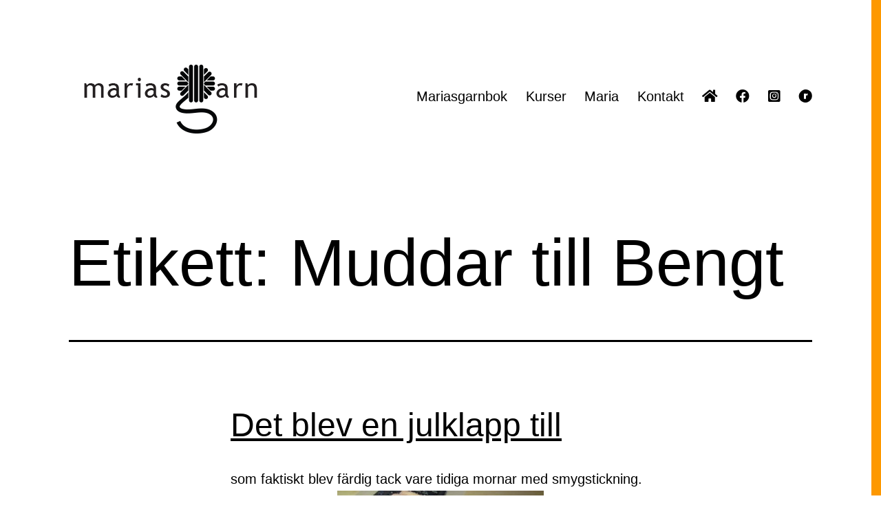

--- FILE ---
content_type: text/html; charset=UTF-8
request_url: https://mariasgarn.se/tag/muddar-till-bengt/
body_size: 10225
content:
<!doctype html>
<html lang="sv-SE" >
<head>
	<meta charset="UTF-8" />
	<meta name="viewport" content="width=device-width, initial-scale=1.0" />
	<title>Muddar till Bengt &#8211; Marias garn</title>
<meta name='robots' content='max-image-preview:large' />
	<style>img:is([sizes="auto" i], [sizes^="auto," i]) { contain-intrinsic-size: 3000px 1500px }</style>
	<link rel='dns-prefetch' href='//use.fontawesome.com' />
<link rel='dns-prefetch' href='//www.googletagmanager.com' />
<link rel="alternate" type="application/rss+xml" title="Marias garn &raquo; Webbflöde" href="https://mariasgarn.se/feed/" />
<link rel="alternate" type="application/rss+xml" title="Marias garn &raquo; Kommentarsflöde" href="https://mariasgarn.se/comments/feed/" />
<link rel="alternate" type="application/rss+xml" title="Marias garn &raquo; etikettflöde för Muddar till Bengt" href="https://mariasgarn.se/tag/muddar-till-bengt/feed/" />
<script>
window._wpemojiSettings = {"baseUrl":"https:\/\/s.w.org\/images\/core\/emoji\/16.0.1\/72x72\/","ext":".png","svgUrl":"https:\/\/s.w.org\/images\/core\/emoji\/16.0.1\/svg\/","svgExt":".svg","source":{"concatemoji":"https:\/\/mariasgarn.se\/wp-includes\/js\/wp-emoji-release.min.js?ver=6.8.3"}};
/*! This file is auto-generated */
!function(s,n){var o,i,e;function c(e){try{var t={supportTests:e,timestamp:(new Date).valueOf()};sessionStorage.setItem(o,JSON.stringify(t))}catch(e){}}function p(e,t,n){e.clearRect(0,0,e.canvas.width,e.canvas.height),e.fillText(t,0,0);var t=new Uint32Array(e.getImageData(0,0,e.canvas.width,e.canvas.height).data),a=(e.clearRect(0,0,e.canvas.width,e.canvas.height),e.fillText(n,0,0),new Uint32Array(e.getImageData(0,0,e.canvas.width,e.canvas.height).data));return t.every(function(e,t){return e===a[t]})}function u(e,t){e.clearRect(0,0,e.canvas.width,e.canvas.height),e.fillText(t,0,0);for(var n=e.getImageData(16,16,1,1),a=0;a<n.data.length;a++)if(0!==n.data[a])return!1;return!0}function f(e,t,n,a){switch(t){case"flag":return n(e,"\ud83c\udff3\ufe0f\u200d\u26a7\ufe0f","\ud83c\udff3\ufe0f\u200b\u26a7\ufe0f")?!1:!n(e,"\ud83c\udde8\ud83c\uddf6","\ud83c\udde8\u200b\ud83c\uddf6")&&!n(e,"\ud83c\udff4\udb40\udc67\udb40\udc62\udb40\udc65\udb40\udc6e\udb40\udc67\udb40\udc7f","\ud83c\udff4\u200b\udb40\udc67\u200b\udb40\udc62\u200b\udb40\udc65\u200b\udb40\udc6e\u200b\udb40\udc67\u200b\udb40\udc7f");case"emoji":return!a(e,"\ud83e\udedf")}return!1}function g(e,t,n,a){var r="undefined"!=typeof WorkerGlobalScope&&self instanceof WorkerGlobalScope?new OffscreenCanvas(300,150):s.createElement("canvas"),o=r.getContext("2d",{willReadFrequently:!0}),i=(o.textBaseline="top",o.font="600 32px Arial",{});return e.forEach(function(e){i[e]=t(o,e,n,a)}),i}function t(e){var t=s.createElement("script");t.src=e,t.defer=!0,s.head.appendChild(t)}"undefined"!=typeof Promise&&(o="wpEmojiSettingsSupports",i=["flag","emoji"],n.supports={everything:!0,everythingExceptFlag:!0},e=new Promise(function(e){s.addEventListener("DOMContentLoaded",e,{once:!0})}),new Promise(function(t){var n=function(){try{var e=JSON.parse(sessionStorage.getItem(o));if("object"==typeof e&&"number"==typeof e.timestamp&&(new Date).valueOf()<e.timestamp+604800&&"object"==typeof e.supportTests)return e.supportTests}catch(e){}return null}();if(!n){if("undefined"!=typeof Worker&&"undefined"!=typeof OffscreenCanvas&&"undefined"!=typeof URL&&URL.createObjectURL&&"undefined"!=typeof Blob)try{var e="postMessage("+g.toString()+"("+[JSON.stringify(i),f.toString(),p.toString(),u.toString()].join(",")+"));",a=new Blob([e],{type:"text/javascript"}),r=new Worker(URL.createObjectURL(a),{name:"wpTestEmojiSupports"});return void(r.onmessage=function(e){c(n=e.data),r.terminate(),t(n)})}catch(e){}c(n=g(i,f,p,u))}t(n)}).then(function(e){for(var t in e)n.supports[t]=e[t],n.supports.everything=n.supports.everything&&n.supports[t],"flag"!==t&&(n.supports.everythingExceptFlag=n.supports.everythingExceptFlag&&n.supports[t]);n.supports.everythingExceptFlag=n.supports.everythingExceptFlag&&!n.supports.flag,n.DOMReady=!1,n.readyCallback=function(){n.DOMReady=!0}}).then(function(){return e}).then(function(){var e;n.supports.everything||(n.readyCallback(),(e=n.source||{}).concatemoji?t(e.concatemoji):e.wpemoji&&e.twemoji&&(t(e.twemoji),t(e.wpemoji)))}))}((window,document),window._wpemojiSettings);
</script>
<style id='wp-emoji-styles-inline-css'>

	img.wp-smiley, img.emoji {
		display: inline !important;
		border: none !important;
		box-shadow: none !important;
		height: 1em !important;
		width: 1em !important;
		margin: 0 0.07em !important;
		vertical-align: -0.1em !important;
		background: none !important;
		padding: 0 !important;
	}
</style>
<link rel='stylesheet' id='wp-block-library-css' href='https://mariasgarn.se/wp-includes/css/dist/block-library/style.min.css?ver=6.8.3' media='all' />
<style id='wp-block-library-theme-inline-css'>
.wp-block-audio :where(figcaption){color:#555;font-size:13px;text-align:center}.is-dark-theme .wp-block-audio :where(figcaption){color:#ffffffa6}.wp-block-audio{margin:0 0 1em}.wp-block-code{border:1px solid #ccc;border-radius:4px;font-family:Menlo,Consolas,monaco,monospace;padding:.8em 1em}.wp-block-embed :where(figcaption){color:#555;font-size:13px;text-align:center}.is-dark-theme .wp-block-embed :where(figcaption){color:#ffffffa6}.wp-block-embed{margin:0 0 1em}.blocks-gallery-caption{color:#555;font-size:13px;text-align:center}.is-dark-theme .blocks-gallery-caption{color:#ffffffa6}:root :where(.wp-block-image figcaption){color:#555;font-size:13px;text-align:center}.is-dark-theme :root :where(.wp-block-image figcaption){color:#ffffffa6}.wp-block-image{margin:0 0 1em}.wp-block-pullquote{border-bottom:4px solid;border-top:4px solid;color:currentColor;margin-bottom:1.75em}.wp-block-pullquote cite,.wp-block-pullquote footer,.wp-block-pullquote__citation{color:currentColor;font-size:.8125em;font-style:normal;text-transform:uppercase}.wp-block-quote{border-left:.25em solid;margin:0 0 1.75em;padding-left:1em}.wp-block-quote cite,.wp-block-quote footer{color:currentColor;font-size:.8125em;font-style:normal;position:relative}.wp-block-quote:where(.has-text-align-right){border-left:none;border-right:.25em solid;padding-left:0;padding-right:1em}.wp-block-quote:where(.has-text-align-center){border:none;padding-left:0}.wp-block-quote.is-large,.wp-block-quote.is-style-large,.wp-block-quote:where(.is-style-plain){border:none}.wp-block-search .wp-block-search__label{font-weight:700}.wp-block-search__button{border:1px solid #ccc;padding:.375em .625em}:where(.wp-block-group.has-background){padding:1.25em 2.375em}.wp-block-separator.has-css-opacity{opacity:.4}.wp-block-separator{border:none;border-bottom:2px solid;margin-left:auto;margin-right:auto}.wp-block-separator.has-alpha-channel-opacity{opacity:1}.wp-block-separator:not(.is-style-wide):not(.is-style-dots){width:100px}.wp-block-separator.has-background:not(.is-style-dots){border-bottom:none;height:1px}.wp-block-separator.has-background:not(.is-style-wide):not(.is-style-dots){height:2px}.wp-block-table{margin:0 0 1em}.wp-block-table td,.wp-block-table th{word-break:normal}.wp-block-table :where(figcaption){color:#555;font-size:13px;text-align:center}.is-dark-theme .wp-block-table :where(figcaption){color:#ffffffa6}.wp-block-video :where(figcaption){color:#555;font-size:13px;text-align:center}.is-dark-theme .wp-block-video :where(figcaption){color:#ffffffa6}.wp-block-video{margin:0 0 1em}:root :where(.wp-block-template-part.has-background){margin-bottom:0;margin-top:0;padding:1.25em 2.375em}
</style>
<style id='classic-theme-styles-inline-css'>
/*! This file is auto-generated */
.wp-block-button__link{color:#fff;background-color:#32373c;border-radius:9999px;box-shadow:none;text-decoration:none;padding:calc(.667em + 2px) calc(1.333em + 2px);font-size:1.125em}.wp-block-file__button{background:#32373c;color:#fff;text-decoration:none}
</style>
<link rel='stylesheet' id='twenty-twenty-one-custom-color-overrides-css' href='https://mariasgarn.se/wp-content/themes/twentytwentyone/assets/css/custom-color-overrides.css?ver=2.5' media='all' />
<style id='twenty-twenty-one-custom-color-overrides-inline-css'>
:root .editor-styles-wrapper{--global--color-background: #ffffff;--global--color-primary: #000;--global--color-secondary: #000;--button--color-background: #000;--button--color-text-hover: #000;}
</style>
<style id='font-awesome-svg-styles-default-inline-css'>
.svg-inline--fa {
  display: inline-block;
  height: 1em;
  overflow: visible;
  vertical-align: -.125em;
}
</style>
<link rel='stylesheet' id='font-awesome-svg-styles-css' href='http://mariasgarn.se/wp-content/uploads/font-awesome/v5.15.4/css/svg-with-js.css' media='all' />
<style id='font-awesome-svg-styles-inline-css'>
   .wp-block-font-awesome-icon svg::before,
   .wp-rich-text-font-awesome-icon svg::before {content: unset;}
</style>
<style id='global-styles-inline-css'>
:root{--wp--preset--aspect-ratio--square: 1;--wp--preset--aspect-ratio--4-3: 4/3;--wp--preset--aspect-ratio--3-4: 3/4;--wp--preset--aspect-ratio--3-2: 3/2;--wp--preset--aspect-ratio--2-3: 2/3;--wp--preset--aspect-ratio--16-9: 16/9;--wp--preset--aspect-ratio--9-16: 9/16;--wp--preset--color--black: #000000;--wp--preset--color--cyan-bluish-gray: #abb8c3;--wp--preset--color--white: #FFFFFF;--wp--preset--color--pale-pink: #f78da7;--wp--preset--color--vivid-red: #cf2e2e;--wp--preset--color--luminous-vivid-orange: #ff6900;--wp--preset--color--luminous-vivid-amber: #fcb900;--wp--preset--color--light-green-cyan: #7bdcb5;--wp--preset--color--vivid-green-cyan: #00d084;--wp--preset--color--pale-cyan-blue: #8ed1fc;--wp--preset--color--vivid-cyan-blue: #0693e3;--wp--preset--color--vivid-purple: #9b51e0;--wp--preset--color--dark-gray: #28303D;--wp--preset--color--gray: #39414D;--wp--preset--color--green: #D1E4DD;--wp--preset--color--blue: #D1DFE4;--wp--preset--color--purple: #D1D1E4;--wp--preset--color--red: #E4D1D1;--wp--preset--color--orange: #E4DAD1;--wp--preset--color--yellow: #EEEADD;--wp--preset--gradient--vivid-cyan-blue-to-vivid-purple: linear-gradient(135deg,rgba(6,147,227,1) 0%,rgb(155,81,224) 100%);--wp--preset--gradient--light-green-cyan-to-vivid-green-cyan: linear-gradient(135deg,rgb(122,220,180) 0%,rgb(0,208,130) 100%);--wp--preset--gradient--luminous-vivid-amber-to-luminous-vivid-orange: linear-gradient(135deg,rgba(252,185,0,1) 0%,rgba(255,105,0,1) 100%);--wp--preset--gradient--luminous-vivid-orange-to-vivid-red: linear-gradient(135deg,rgba(255,105,0,1) 0%,rgb(207,46,46) 100%);--wp--preset--gradient--very-light-gray-to-cyan-bluish-gray: linear-gradient(135deg,rgb(238,238,238) 0%,rgb(169,184,195) 100%);--wp--preset--gradient--cool-to-warm-spectrum: linear-gradient(135deg,rgb(74,234,220) 0%,rgb(151,120,209) 20%,rgb(207,42,186) 40%,rgb(238,44,130) 60%,rgb(251,105,98) 80%,rgb(254,248,76) 100%);--wp--preset--gradient--blush-light-purple: linear-gradient(135deg,rgb(255,206,236) 0%,rgb(152,150,240) 100%);--wp--preset--gradient--blush-bordeaux: linear-gradient(135deg,rgb(254,205,165) 0%,rgb(254,45,45) 50%,rgb(107,0,62) 100%);--wp--preset--gradient--luminous-dusk: linear-gradient(135deg,rgb(255,203,112) 0%,rgb(199,81,192) 50%,rgb(65,88,208) 100%);--wp--preset--gradient--pale-ocean: linear-gradient(135deg,rgb(255,245,203) 0%,rgb(182,227,212) 50%,rgb(51,167,181) 100%);--wp--preset--gradient--electric-grass: linear-gradient(135deg,rgb(202,248,128) 0%,rgb(113,206,126) 100%);--wp--preset--gradient--midnight: linear-gradient(135deg,rgb(2,3,129) 0%,rgb(40,116,252) 100%);--wp--preset--gradient--purple-to-yellow: linear-gradient(160deg, #D1D1E4 0%, #EEEADD 100%);--wp--preset--gradient--yellow-to-purple: linear-gradient(160deg, #EEEADD 0%, #D1D1E4 100%);--wp--preset--gradient--green-to-yellow: linear-gradient(160deg, #D1E4DD 0%, #EEEADD 100%);--wp--preset--gradient--yellow-to-green: linear-gradient(160deg, #EEEADD 0%, #D1E4DD 100%);--wp--preset--gradient--red-to-yellow: linear-gradient(160deg, #E4D1D1 0%, #EEEADD 100%);--wp--preset--gradient--yellow-to-red: linear-gradient(160deg, #EEEADD 0%, #E4D1D1 100%);--wp--preset--gradient--purple-to-red: linear-gradient(160deg, #D1D1E4 0%, #E4D1D1 100%);--wp--preset--gradient--red-to-purple: linear-gradient(160deg, #E4D1D1 0%, #D1D1E4 100%);--wp--preset--font-size--small: 18px;--wp--preset--font-size--medium: 20px;--wp--preset--font-size--large: 24px;--wp--preset--font-size--x-large: 42px;--wp--preset--font-size--extra-small: 16px;--wp--preset--font-size--normal: 20px;--wp--preset--font-size--extra-large: 40px;--wp--preset--font-size--huge: 96px;--wp--preset--font-size--gigantic: 144px;--wp--preset--spacing--20: 0.44rem;--wp--preset--spacing--30: 0.67rem;--wp--preset--spacing--40: 1rem;--wp--preset--spacing--50: 1.5rem;--wp--preset--spacing--60: 2.25rem;--wp--preset--spacing--70: 3.38rem;--wp--preset--spacing--80: 5.06rem;--wp--preset--shadow--natural: 6px 6px 9px rgba(0, 0, 0, 0.2);--wp--preset--shadow--deep: 12px 12px 50px rgba(0, 0, 0, 0.4);--wp--preset--shadow--sharp: 6px 6px 0px rgba(0, 0, 0, 0.2);--wp--preset--shadow--outlined: 6px 6px 0px -3px rgba(255, 255, 255, 1), 6px 6px rgba(0, 0, 0, 1);--wp--preset--shadow--crisp: 6px 6px 0px rgba(0, 0, 0, 1);}:where(.is-layout-flex){gap: 0.5em;}:where(.is-layout-grid){gap: 0.5em;}body .is-layout-flex{display: flex;}.is-layout-flex{flex-wrap: wrap;align-items: center;}.is-layout-flex > :is(*, div){margin: 0;}body .is-layout-grid{display: grid;}.is-layout-grid > :is(*, div){margin: 0;}:where(.wp-block-columns.is-layout-flex){gap: 2em;}:where(.wp-block-columns.is-layout-grid){gap: 2em;}:where(.wp-block-post-template.is-layout-flex){gap: 1.25em;}:where(.wp-block-post-template.is-layout-grid){gap: 1.25em;}.has-black-color{color: var(--wp--preset--color--black) !important;}.has-cyan-bluish-gray-color{color: var(--wp--preset--color--cyan-bluish-gray) !important;}.has-white-color{color: var(--wp--preset--color--white) !important;}.has-pale-pink-color{color: var(--wp--preset--color--pale-pink) !important;}.has-vivid-red-color{color: var(--wp--preset--color--vivid-red) !important;}.has-luminous-vivid-orange-color{color: var(--wp--preset--color--luminous-vivid-orange) !important;}.has-luminous-vivid-amber-color{color: var(--wp--preset--color--luminous-vivid-amber) !important;}.has-light-green-cyan-color{color: var(--wp--preset--color--light-green-cyan) !important;}.has-vivid-green-cyan-color{color: var(--wp--preset--color--vivid-green-cyan) !important;}.has-pale-cyan-blue-color{color: var(--wp--preset--color--pale-cyan-blue) !important;}.has-vivid-cyan-blue-color{color: var(--wp--preset--color--vivid-cyan-blue) !important;}.has-vivid-purple-color{color: var(--wp--preset--color--vivid-purple) !important;}.has-black-background-color{background-color: var(--wp--preset--color--black) !important;}.has-cyan-bluish-gray-background-color{background-color: var(--wp--preset--color--cyan-bluish-gray) !important;}.has-white-background-color{background-color: var(--wp--preset--color--white) !important;}.has-pale-pink-background-color{background-color: var(--wp--preset--color--pale-pink) !important;}.has-vivid-red-background-color{background-color: var(--wp--preset--color--vivid-red) !important;}.has-luminous-vivid-orange-background-color{background-color: var(--wp--preset--color--luminous-vivid-orange) !important;}.has-luminous-vivid-amber-background-color{background-color: var(--wp--preset--color--luminous-vivid-amber) !important;}.has-light-green-cyan-background-color{background-color: var(--wp--preset--color--light-green-cyan) !important;}.has-vivid-green-cyan-background-color{background-color: var(--wp--preset--color--vivid-green-cyan) !important;}.has-pale-cyan-blue-background-color{background-color: var(--wp--preset--color--pale-cyan-blue) !important;}.has-vivid-cyan-blue-background-color{background-color: var(--wp--preset--color--vivid-cyan-blue) !important;}.has-vivid-purple-background-color{background-color: var(--wp--preset--color--vivid-purple) !important;}.has-black-border-color{border-color: var(--wp--preset--color--black) !important;}.has-cyan-bluish-gray-border-color{border-color: var(--wp--preset--color--cyan-bluish-gray) !important;}.has-white-border-color{border-color: var(--wp--preset--color--white) !important;}.has-pale-pink-border-color{border-color: var(--wp--preset--color--pale-pink) !important;}.has-vivid-red-border-color{border-color: var(--wp--preset--color--vivid-red) !important;}.has-luminous-vivid-orange-border-color{border-color: var(--wp--preset--color--luminous-vivid-orange) !important;}.has-luminous-vivid-amber-border-color{border-color: var(--wp--preset--color--luminous-vivid-amber) !important;}.has-light-green-cyan-border-color{border-color: var(--wp--preset--color--light-green-cyan) !important;}.has-vivid-green-cyan-border-color{border-color: var(--wp--preset--color--vivid-green-cyan) !important;}.has-pale-cyan-blue-border-color{border-color: var(--wp--preset--color--pale-cyan-blue) !important;}.has-vivid-cyan-blue-border-color{border-color: var(--wp--preset--color--vivid-cyan-blue) !important;}.has-vivid-purple-border-color{border-color: var(--wp--preset--color--vivid-purple) !important;}.has-vivid-cyan-blue-to-vivid-purple-gradient-background{background: var(--wp--preset--gradient--vivid-cyan-blue-to-vivid-purple) !important;}.has-light-green-cyan-to-vivid-green-cyan-gradient-background{background: var(--wp--preset--gradient--light-green-cyan-to-vivid-green-cyan) !important;}.has-luminous-vivid-amber-to-luminous-vivid-orange-gradient-background{background: var(--wp--preset--gradient--luminous-vivid-amber-to-luminous-vivid-orange) !important;}.has-luminous-vivid-orange-to-vivid-red-gradient-background{background: var(--wp--preset--gradient--luminous-vivid-orange-to-vivid-red) !important;}.has-very-light-gray-to-cyan-bluish-gray-gradient-background{background: var(--wp--preset--gradient--very-light-gray-to-cyan-bluish-gray) !important;}.has-cool-to-warm-spectrum-gradient-background{background: var(--wp--preset--gradient--cool-to-warm-spectrum) !important;}.has-blush-light-purple-gradient-background{background: var(--wp--preset--gradient--blush-light-purple) !important;}.has-blush-bordeaux-gradient-background{background: var(--wp--preset--gradient--blush-bordeaux) !important;}.has-luminous-dusk-gradient-background{background: var(--wp--preset--gradient--luminous-dusk) !important;}.has-pale-ocean-gradient-background{background: var(--wp--preset--gradient--pale-ocean) !important;}.has-electric-grass-gradient-background{background: var(--wp--preset--gradient--electric-grass) !important;}.has-midnight-gradient-background{background: var(--wp--preset--gradient--midnight) !important;}.has-small-font-size{font-size: var(--wp--preset--font-size--small) !important;}.has-medium-font-size{font-size: var(--wp--preset--font-size--medium) !important;}.has-large-font-size{font-size: var(--wp--preset--font-size--large) !important;}.has-x-large-font-size{font-size: var(--wp--preset--font-size--x-large) !important;}
:where(.wp-block-post-template.is-layout-flex){gap: 1.25em;}:where(.wp-block-post-template.is-layout-grid){gap: 1.25em;}
:where(.wp-block-columns.is-layout-flex){gap: 2em;}:where(.wp-block-columns.is-layout-grid){gap: 2em;}
:root :where(.wp-block-pullquote){font-size: 1.5em;line-height: 1.6;}
</style>
<link rel='stylesheet' id='twenty-twenty-one-style-css' href='https://mariasgarn.se/wp-content/themes/twentytwentyone/style.css?ver=2.5' media='all' />
<style id='twenty-twenty-one-style-inline-css'>
:root{--global--color-background: #ffffff;--global--color-primary: #000;--global--color-secondary: #000;--button--color-background: #000;--button--color-text-hover: #000;}
</style>
<link rel='stylesheet' id='twenty-twenty-one-print-style-css' href='https://mariasgarn.se/wp-content/themes/twentytwentyone/assets/css/print.css?ver=2.5' media='print' />
<link rel='stylesheet' id='font-awesome-official-css' href='https://use.fontawesome.com/releases/v5.15.4/css/all.css' media='all' integrity="sha384-DyZ88mC6Up2uqS4h/KRgHuoeGwBcD4Ng9SiP4dIRy0EXTlnuz47vAwmeGwVChigm" crossorigin="anonymous" />
<link rel='stylesheet' id='font-awesome-official-v4shim-css' href='https://use.fontawesome.com/releases/v5.15.4/css/v4-shims.css' media='all' integrity="sha384-Vq76wejb3QJM4nDatBa5rUOve+9gkegsjCebvV/9fvXlGWo4HCMR4cJZjjcF6Viv" crossorigin="anonymous" />
<style id='font-awesome-official-v4shim-inline-css'>
@font-face {
font-family: "FontAwesome";
font-display: block;
src: url("https://use.fontawesome.com/releases/v5.15.4/webfonts/fa-brands-400.eot"),
		url("https://use.fontawesome.com/releases/v5.15.4/webfonts/fa-brands-400.eot?#iefix") format("embedded-opentype"),
		url("https://use.fontawesome.com/releases/v5.15.4/webfonts/fa-brands-400.woff2") format("woff2"),
		url("https://use.fontawesome.com/releases/v5.15.4/webfonts/fa-brands-400.woff") format("woff"),
		url("https://use.fontawesome.com/releases/v5.15.4/webfonts/fa-brands-400.ttf") format("truetype"),
		url("https://use.fontawesome.com/releases/v5.15.4/webfonts/fa-brands-400.svg#fontawesome") format("svg");
}

@font-face {
font-family: "FontAwesome";
font-display: block;
src: url("https://use.fontawesome.com/releases/v5.15.4/webfonts/fa-solid-900.eot"),
		url("https://use.fontawesome.com/releases/v5.15.4/webfonts/fa-solid-900.eot?#iefix") format("embedded-opentype"),
		url("https://use.fontawesome.com/releases/v5.15.4/webfonts/fa-solid-900.woff2") format("woff2"),
		url("https://use.fontawesome.com/releases/v5.15.4/webfonts/fa-solid-900.woff") format("woff"),
		url("https://use.fontawesome.com/releases/v5.15.4/webfonts/fa-solid-900.ttf") format("truetype"),
		url("https://use.fontawesome.com/releases/v5.15.4/webfonts/fa-solid-900.svg#fontawesome") format("svg");
}

@font-face {
font-family: "FontAwesome";
font-display: block;
src: url("https://use.fontawesome.com/releases/v5.15.4/webfonts/fa-regular-400.eot"),
		url("https://use.fontawesome.com/releases/v5.15.4/webfonts/fa-regular-400.eot?#iefix") format("embedded-opentype"),
		url("https://use.fontawesome.com/releases/v5.15.4/webfonts/fa-regular-400.woff2") format("woff2"),
		url("https://use.fontawesome.com/releases/v5.15.4/webfonts/fa-regular-400.woff") format("woff"),
		url("https://use.fontawesome.com/releases/v5.15.4/webfonts/fa-regular-400.ttf") format("truetype"),
		url("https://use.fontawesome.com/releases/v5.15.4/webfonts/fa-regular-400.svg#fontawesome") format("svg");
unicode-range: U+F004-F005,U+F007,U+F017,U+F022,U+F024,U+F02E,U+F03E,U+F044,U+F057-F059,U+F06E,U+F070,U+F075,U+F07B-F07C,U+F080,U+F086,U+F089,U+F094,U+F09D,U+F0A0,U+F0A4-F0A7,U+F0C5,U+F0C7-F0C8,U+F0E0,U+F0EB,U+F0F3,U+F0F8,U+F0FE,U+F111,U+F118-F11A,U+F11C,U+F133,U+F144,U+F146,U+F14A,U+F14D-F14E,U+F150-F152,U+F15B-F15C,U+F164-F165,U+F185-F186,U+F191-F192,U+F1AD,U+F1C1-F1C9,U+F1CD,U+F1D8,U+F1E3,U+F1EA,U+F1F6,U+F1F9,U+F20A,U+F247-F249,U+F24D,U+F254-F25B,U+F25D,U+F267,U+F271-F274,U+F279,U+F28B,U+F28D,U+F2B5-F2B6,U+F2B9,U+F2BB,U+F2BD,U+F2C1-F2C2,U+F2D0,U+F2D2,U+F2DC,U+F2ED,U+F328,U+F358-F35B,U+F3A5,U+F3D1,U+F410,U+F4AD;
}
</style>
<script id="twenty-twenty-one-ie11-polyfills-js-after">
( Element.prototype.matches && Element.prototype.closest && window.NodeList && NodeList.prototype.forEach ) || document.write( '<script src="https://mariasgarn.se/wp-content/themes/twentytwentyone/assets/js/polyfills.js?ver=2.5"></scr' + 'ipt>' );
</script>
<script src="https://mariasgarn.se/wp-content/themes/twentytwentyone/assets/js/primary-navigation.js?ver=2.5" id="twenty-twenty-one-primary-navigation-script-js" defer data-wp-strategy="defer"></script>
<link rel="https://api.w.org/" href="https://mariasgarn.se/wp-json/" /><link rel="alternate" title="JSON" type="application/json" href="https://mariasgarn.se/wp-json/wp/v2/tags/1306" /><link rel="EditURI" type="application/rsd+xml" title="RSD" href="https://mariasgarn.se/xmlrpc.php?rsd" />
<meta name="generator" content="WordPress 6.8.3" />
<meta name="generator" content="Site Kit by Google 1.157.0" /><style id="custom-background-css">
body.custom-background { background-color: #ffffff; background-image: url("https://mariasgarn.se/wp-content/uploads/2022/01/linje-2.png"); background-position: right top; background-size: auto; background-repeat: repeat; background-attachment: scroll; }
</style>
	<link rel="icon" href="https://mariasgarn.se/wp-content/uploads/2022/01/cropped-MariasGarn_Garn_Sv-32x32.png" sizes="32x32" />
<link rel="icon" href="https://mariasgarn.se/wp-content/uploads/2022/01/cropped-MariasGarn_Garn_Sv-192x192.png" sizes="192x192" />
<link rel="apple-touch-icon" href="https://mariasgarn.se/wp-content/uploads/2022/01/cropped-MariasGarn_Garn_Sv-180x180.png" />
<meta name="msapplication-TileImage" content="https://mariasgarn.se/wp-content/uploads/2022/01/cropped-MariasGarn_Garn_Sv-270x270.png" />
		<style id="wp-custom-css">
			.site-info {display: none; }		</style>
		</head>

<body class="archive tag tag-muddar-till-bengt tag-1306 custom-background wp-custom-logo wp-embed-responsive wp-theme-twentytwentyone is-light-theme has-background-white no-js hfeed has-main-navigation">
<div id="page" class="site">
	<a class="skip-link screen-reader-text" href="#content">
		Hoppa till innehåll	</a>

	
<header id="masthead" class="site-header has-logo has-menu">

	

<div class="site-branding">

			<div class="site-logo"><a href="https://mariasgarn.se/" class="custom-logo-link" rel="home"><img width="300" height="100" src="https://mariasgarn.se/wp-content/uploads/2022/01/Marias-Garn-Logga-300-x-100.png" class="custom-logo" alt="Marias Garn Logga" decoding="async" /></a></div>
	
						<p class="screen-reader-text"><a href="https://mariasgarn.se/" rel="home">Marias garn</a></p>
			
	</div><!-- .site-branding -->
	
	<nav id="site-navigation" class="primary-navigation" aria-label="Primär meny">
		<div class="menu-button-container">
			<button id="primary-mobile-menu" class="button" aria-controls="primary-menu-list" aria-expanded="false">
				<span class="dropdown-icon open">Meny					<svg class="svg-icon" width="24" height="24" aria-hidden="true" role="img" focusable="false" viewBox="0 0 24 24" fill="none" xmlns="http://www.w3.org/2000/svg"><path fill-rule="evenodd" clip-rule="evenodd" d="M4.5 6H19.5V7.5H4.5V6ZM4.5 12H19.5V13.5H4.5V12ZM19.5 18H4.5V19.5H19.5V18Z" fill="currentColor"/></svg>				</span>
				<span class="dropdown-icon close">Stäng					<svg class="svg-icon" width="24" height="24" aria-hidden="true" role="img" focusable="false" viewBox="0 0 24 24" fill="none" xmlns="http://www.w3.org/2000/svg"><path fill-rule="evenodd" clip-rule="evenodd" d="M12 10.9394L5.53033 4.46973L4.46967 5.53039L10.9393 12.0001L4.46967 18.4697L5.53033 19.5304L12 13.0607L18.4697 19.5304L19.5303 18.4697L13.0607 12.0001L19.5303 5.53039L18.4697 4.46973L12 10.9394Z" fill="currentColor"/></svg>				</span>
			</button><!-- #primary-mobile-menu -->
		</div><!-- .menu-button-container -->
		<div class="primary-menu-container"><ul id="primary-menu-list" class="menu-wrapper"><li id="menu-item-14988325" class="menu-item menu-item-type-custom menu-item-object-custom menu-item-14988325"><a target="_blank" href="https://mariasgarn.se/marias-garnbok/">Mariasgarnbok</a></li>
<li id="menu-item-2763" class="menu-item menu-item-type-post_type menu-item-object-page menu-item-2763"><a href="https://mariasgarn.se/kurser/">Kurser</a></li>
<li id="menu-item-2764" class="menu-item menu-item-type-post_type menu-item-object-page menu-item-2764"><a href="https://mariasgarn.se/maria/">Maria</a></li>
<li id="menu-item-2772" class="menu-item menu-item-type-post_type menu-item-object-page menu-item-2772"><a href="https://mariasgarn.se/kontakta/">Kontakt</a></li>
<li id="menu-item-14984065" class="menu-item menu-item-type-custom menu-item-object-custom menu-item-14984065"><a href="/"><i class="fas fa-home"></i></a></li>
<li id="menu-item-14984072" class="menu-item menu-item-type-custom menu-item-object-custom menu-item-14984072"><a target="_blank" href="https://www.facebook.com/MariasGarn"><i class="fab fa-facebook"></i></a></li>
<li id="menu-item-14984074" class="menu-item menu-item-type-custom menu-item-object-custom menu-item-14984074"><a target="_blank" href="https://www.instagram.com/mariasgarn/"><i class="fab fa-instagram-square"></i></a></li>
<li id="menu-item-14984075" class="menu-item menu-item-type-custom menu-item-object-custom menu-item-14984075"><a target="_blank" href="https://www.ravelry.com/designers/marias-garn"><i class="fab fa-ravelry"></i></a></li>
</ul></div>	</nav><!-- #site-navigation -->
	
</header><!-- #masthead -->

	<div id="content" class="site-content">
		<div id="primary" class="content-area">
			<main id="main" class="site-main">


	<header class="page-header alignwide">
		<h1 class="page-title">Etikett: <span>Muddar till Bengt</span></h1>			</header><!-- .page-header -->

					
<article id="post-5571480" class="post-5571480 post type-post status-publish format-standard hentry category-okategoriserade tag-fo-2014 tag-muddar-till-bengt tag-stickat entry">
	<header class="entry-header">
					<h2 class="entry-title default-max-width"><a href="https://mariasgarn.se/det-blev-en-julklapp-till/">Det blev en julklapp till</a></h2>		
			</header><!-- .entry-header -->

	<div class="entry-content">
		<p>som faktiskt blev färdig tack vare tidiga mornar med smygstickning.<a href="http://mariasgarn.se/wp-content/uploads/2014/12/ModdarTillBengt.jpg"><img fetchpriority="high" decoding="async" class="aligncenter size-medium wp-image-5571481" src="http://mariasgarn.se/wp-content/uploads/2014/12/ModdarTillBengt-300x225.jpg" alt="ModdarTillBengt" width="300" height="225" srcset="https://mariasgarn.se/wp-content/uploads/2014/12/ModdarTillBengt-300x225.jpg 300w, https://mariasgarn.se/wp-content/uploads/2014/12/ModdarTillBengt-1024x768.jpg 1024w" sizes="(max-width: 300px) 100vw, 300px" /></a></p>
<p>Min älskade fotograf har fått ett par muddar som skall värma hans händer när han sitter vid datorn. Trots att han nästan uteslutande jobbar digitalt lät jag mej inspireras av negativ till mönstret. Hittade ingen inspiration i ettorna och nollorna.</p>
	</div><!-- .entry-content -->

	<footer class="entry-footer default-max-width">
		<span class="posted-on">Publicerat den <time class="entry-date published updated" datetime="2014-12-29T09:51:27+01:00">29 december, 2014</time></span><div class="post-taxonomies"><span class="cat-links">Kategoriserat som <a href="https://mariasgarn.se/category/okategoriserade/" rel="category tag">Okategoriserade</a> </span><span class="tags-links">Märkt <a href="https://mariasgarn.se/tag/fo-2014/" rel="tag">FO 2014</a>, <a href="https://mariasgarn.se/tag/muddar-till-bengt/" rel="tag">Muddar till Bengt</a>, <a href="https://mariasgarn.se/tag/stickat/" rel="tag">Stickat</a></span></div>	</footer><!-- .entry-footer -->
</article><!-- #post-5571480 -->
	
	

			</main><!-- #main -->
		</div><!-- #primary -->
	</div><!-- #content -->

	
	<aside class="widget-area">
		<section id="block-4" class="widget widget_block widget_search"><form role="search" method="get" action="https://mariasgarn.se/" class="wp-block-search__button-outside wp-block-search__text-button wp-block-search"    ><label class="wp-block-search__label screen-reader-text" for="wp-block-search__input-1" >Sök</label><div class="wp-block-search__inside-wrapper "  style="width: 100%"><input class="wp-block-search__input" id="wp-block-search__input-1" placeholder="Sök på Marias Garn" value="" type="search" name="s" required /><button aria-label="Sök" class="wp-block-search__button wp-element-button" type="submit" >Sök</button></div></form></section><section id="block-9" class="widget widget_block widget_text">
<p></p>
</section><section id="block-10" class="widget widget_block widget_archive"><div class="wp-block-archives-dropdown alignright wp-block-archives"><label for="wp-block-archives-2" class="wp-block-archives__label">Arkiv</label>
		<select id="wp-block-archives-2" name="archive-dropdown" onchange="document.location.href=this.options[this.selectedIndex].value;">
		<option value="">Välj månad</option>	<option value='https://mariasgarn.se/2026/01/'> januari 2026 &nbsp;(11)</option>
	<option value='https://mariasgarn.se/2025/12/'> december 2025 &nbsp;(16)</option>
	<option value='https://mariasgarn.se/2025/11/'> november 2025 &nbsp;(10)</option>
	<option value='https://mariasgarn.se/2025/10/'> oktober 2025 &nbsp;(16)</option>
	<option value='https://mariasgarn.se/2025/09/'> september 2025 &nbsp;(13)</option>
	<option value='https://mariasgarn.se/2025/08/'> augusti 2025 &nbsp;(17)</option>
	<option value='https://mariasgarn.se/2025/07/'> juli 2025 &nbsp;(27)</option>
	<option value='https://mariasgarn.se/2025/06/'> juni 2025 &nbsp;(11)</option>
	<option value='https://mariasgarn.se/2025/05/'> maj 2025 &nbsp;(21)</option>
	<option value='https://mariasgarn.se/2025/04/'> april 2025 &nbsp;(17)</option>
	<option value='https://mariasgarn.se/2025/03/'> mars 2025 &nbsp;(18)</option>
	<option value='https://mariasgarn.se/2025/02/'> februari 2025 &nbsp;(20)</option>
	<option value='https://mariasgarn.se/2025/01/'> januari 2025 &nbsp;(18)</option>
	<option value='https://mariasgarn.se/2024/12/'> december 2024 &nbsp;(21)</option>
	<option value='https://mariasgarn.se/2024/11/'> november 2024 &nbsp;(20)</option>
	<option value='https://mariasgarn.se/2024/10/'> oktober 2024 &nbsp;(12)</option>
	<option value='https://mariasgarn.se/2024/09/'> september 2024 &nbsp;(18)</option>
	<option value='https://mariasgarn.se/2024/08/'> augusti 2024 &nbsp;(21)</option>
	<option value='https://mariasgarn.se/2024/07/'> juli 2024 &nbsp;(13)</option>
	<option value='https://mariasgarn.se/2024/06/'> juni 2024 &nbsp;(14)</option>
	<option value='https://mariasgarn.se/2024/05/'> maj 2024 &nbsp;(23)</option>
	<option value='https://mariasgarn.se/2024/04/'> april 2024 &nbsp;(21)</option>
	<option value='https://mariasgarn.se/2024/03/'> mars 2024 &nbsp;(18)</option>
	<option value='https://mariasgarn.se/2024/02/'> februari 2024 &nbsp;(14)</option>
	<option value='https://mariasgarn.se/2024/01/'> januari 2024 &nbsp;(27)</option>
	<option value='https://mariasgarn.se/2023/12/'> december 2023 &nbsp;(23)</option>
	<option value='https://mariasgarn.se/2023/11/'> november 2023 &nbsp;(20)</option>
	<option value='https://mariasgarn.se/2023/10/'> oktober 2023 &nbsp;(18)</option>
	<option value='https://mariasgarn.se/2023/09/'> september 2023 &nbsp;(22)</option>
	<option value='https://mariasgarn.se/2023/08/'> augusti 2023 &nbsp;(16)</option>
	<option value='https://mariasgarn.se/2023/07/'> juli 2023 &nbsp;(22)</option>
	<option value='https://mariasgarn.se/2023/06/'> juni 2023 &nbsp;(14)</option>
	<option value='https://mariasgarn.se/2023/05/'> maj 2023 &nbsp;(24)</option>
	<option value='https://mariasgarn.se/2023/04/'> april 2023 &nbsp;(14)</option>
	<option value='https://mariasgarn.se/2023/03/'> mars 2023 &nbsp;(23)</option>
	<option value='https://mariasgarn.se/2023/02/'> februari 2023 &nbsp;(20)</option>
	<option value='https://mariasgarn.se/2023/01/'> januari 2023 &nbsp;(12)</option>
	<option value='https://mariasgarn.se/2022/12/'> december 2022 &nbsp;(22)</option>
	<option value='https://mariasgarn.se/2022/11/'> november 2022 &nbsp;(22)</option>
	<option value='https://mariasgarn.se/2022/10/'> oktober 2022 &nbsp;(21)</option>
	<option value='https://mariasgarn.se/2022/09/'> september 2022 &nbsp;(21)</option>
	<option value='https://mariasgarn.se/2022/08/'> augusti 2022 &nbsp;(21)</option>
	<option value='https://mariasgarn.se/2022/07/'> juli 2022 &nbsp;(22)</option>
	<option value='https://mariasgarn.se/2022/06/'> juni 2022 &nbsp;(14)</option>
	<option value='https://mariasgarn.se/2022/05/'> maj 2022 &nbsp;(20)</option>
	<option value='https://mariasgarn.se/2022/04/'> april 2022 &nbsp;(20)</option>
	<option value='https://mariasgarn.se/2022/03/'> mars 2022 &nbsp;(24)</option>
	<option value='https://mariasgarn.se/2022/02/'> februari 2022 &nbsp;(19)</option>
	<option value='https://mariasgarn.se/2022/01/'> januari 2022 &nbsp;(21)</option>
	<option value='https://mariasgarn.se/2021/12/'> december 2021 &nbsp;(23)</option>
	<option value='https://mariasgarn.se/2021/11/'> november 2021 &nbsp;(22)</option>
	<option value='https://mariasgarn.se/2021/10/'> oktober 2021 &nbsp;(22)</option>
	<option value='https://mariasgarn.se/2021/09/'> september 2021 &nbsp;(22)</option>
	<option value='https://mariasgarn.se/2021/08/'> augusti 2021 &nbsp;(12)</option>
	<option value='https://mariasgarn.se/2021/07/'> juli 2021 &nbsp;(22)</option>
	<option value='https://mariasgarn.se/2021/06/'> juni 2021 &nbsp;(21)</option>
	<option value='https://mariasgarn.se/2021/05/'> maj 2021 &nbsp;(20)</option>
	<option value='https://mariasgarn.se/2021/04/'> april 2021 &nbsp;(20)</option>
	<option value='https://mariasgarn.se/2021/03/'> mars 2021 &nbsp;(22)</option>
	<option value='https://mariasgarn.se/2021/02/'> februari 2021 &nbsp;(21)</option>
	<option value='https://mariasgarn.se/2021/01/'> januari 2021 &nbsp;(19)</option>
	<option value='https://mariasgarn.se/2020/12/'> december 2020 &nbsp;(22)</option>
	<option value='https://mariasgarn.se/2020/11/'> november 2020 &nbsp;(20)</option>
	<option value='https://mariasgarn.se/2020/10/'> oktober 2020 &nbsp;(22)</option>
	<option value='https://mariasgarn.se/2020/09/'> september 2020 &nbsp;(18)</option>
	<option value='https://mariasgarn.se/2020/08/'> augusti 2020 &nbsp;(12)</option>
	<option value='https://mariasgarn.se/2020/07/'> juli 2020 &nbsp;(22)</option>
	<option value='https://mariasgarn.se/2020/06/'> juni 2020 &nbsp;(20)</option>
	<option value='https://mariasgarn.se/2020/05/'> maj 2020 &nbsp;(19)</option>
	<option value='https://mariasgarn.se/2020/04/'> april 2020 &nbsp;(20)</option>
	<option value='https://mariasgarn.se/2020/03/'> mars 2020 &nbsp;(22)</option>
	<option value='https://mariasgarn.se/2020/02/'> februari 2020 &nbsp;(16)</option>
	<option value='https://mariasgarn.se/2020/01/'> januari 2020 &nbsp;(14)</option>
	<option value='https://mariasgarn.se/2019/12/'> december 2019 &nbsp;(18)</option>
	<option value='https://mariasgarn.se/2019/11/'> november 2019 &nbsp;(20)</option>
	<option value='https://mariasgarn.se/2019/10/'> oktober 2019 &nbsp;(24)</option>
	<option value='https://mariasgarn.se/2019/09/'> september 2019 &nbsp;(11)</option>
	<option value='https://mariasgarn.se/2019/08/'> augusti 2019 &nbsp;(20)</option>
	<option value='https://mariasgarn.se/2019/07/'> juli 2019 &nbsp;(9)</option>
	<option value='https://mariasgarn.se/2019/06/'> juni 2019 &nbsp;(14)</option>
	<option value='https://mariasgarn.se/2019/05/'> maj 2019 &nbsp;(17)</option>
	<option value='https://mariasgarn.se/2019/04/'> april 2019 &nbsp;(17)</option>
	<option value='https://mariasgarn.se/2019/03/'> mars 2019 &nbsp;(21)</option>
	<option value='https://mariasgarn.se/2019/02/'> februari 2019 &nbsp;(21)</option>
	<option value='https://mariasgarn.se/2019/01/'> januari 2019 &nbsp;(23)</option>
	<option value='https://mariasgarn.se/2018/12/'> december 2018 &nbsp;(27)</option>
	<option value='https://mariasgarn.se/2018/11/'> november 2018 &nbsp;(22)</option>
	<option value='https://mariasgarn.se/2018/10/'> oktober 2018 &nbsp;(21)</option>
	<option value='https://mariasgarn.se/2018/09/'> september 2018 &nbsp;(14)</option>
	<option value='https://mariasgarn.se/2018/08/'> augusti 2018 &nbsp;(23)</option>
	<option value='https://mariasgarn.se/2018/07/'> juli 2018 &nbsp;(16)</option>
	<option value='https://mariasgarn.se/2018/06/'> juni 2018 &nbsp;(14)</option>
	<option value='https://mariasgarn.se/2018/05/'> maj 2018 &nbsp;(19)</option>
	<option value='https://mariasgarn.se/2018/04/'> april 2018 &nbsp;(24)</option>
	<option value='https://mariasgarn.se/2018/03/'> mars 2018 &nbsp;(29)</option>
	<option value='https://mariasgarn.se/2018/02/'> februari 2018 &nbsp;(23)</option>
	<option value='https://mariasgarn.se/2018/01/'> januari 2018 &nbsp;(26)</option>
	<option value='https://mariasgarn.se/2017/12/'> december 2017 &nbsp;(31)</option>
	<option value='https://mariasgarn.se/2017/11/'> november 2017 &nbsp;(22)</option>
	<option value='https://mariasgarn.se/2017/10/'> oktober 2017 &nbsp;(24)</option>
	<option value='https://mariasgarn.se/2017/09/'> september 2017 &nbsp;(25)</option>
	<option value='https://mariasgarn.se/2017/08/'> augusti 2017 &nbsp;(27)</option>
	<option value='https://mariasgarn.se/2017/07/'> juli 2017 &nbsp;(27)</option>
	<option value='https://mariasgarn.se/2017/06/'> juni 2017 &nbsp;(17)</option>
	<option value='https://mariasgarn.se/2017/05/'> maj 2017 &nbsp;(28)</option>
	<option value='https://mariasgarn.se/2017/04/'> april 2017 &nbsp;(24)</option>
	<option value='https://mariasgarn.se/2017/03/'> mars 2017 &nbsp;(23)</option>
	<option value='https://mariasgarn.se/2017/02/'> februari 2017 &nbsp;(27)</option>
	<option value='https://mariasgarn.se/2017/01/'> januari 2017 &nbsp;(26)</option>
	<option value='https://mariasgarn.se/2016/12/'> december 2016 &nbsp;(23)</option>
	<option value='https://mariasgarn.se/2016/11/'> november 2016 &nbsp;(22)</option>
	<option value='https://mariasgarn.se/2016/10/'> oktober 2016 &nbsp;(24)</option>
	<option value='https://mariasgarn.se/2016/09/'> september 2016 &nbsp;(17)</option>
	<option value='https://mariasgarn.se/2016/08/'> augusti 2016 &nbsp;(25)</option>
	<option value='https://mariasgarn.se/2016/07/'> juli 2016 &nbsp;(27)</option>
	<option value='https://mariasgarn.se/2016/06/'> juni 2016 &nbsp;(23)</option>
	<option value='https://mariasgarn.se/2016/05/'> maj 2016 &nbsp;(31)</option>
	<option value='https://mariasgarn.se/2016/04/'> april 2016 &nbsp;(27)</option>
	<option value='https://mariasgarn.se/2016/03/'> mars 2016 &nbsp;(30)</option>
	<option value='https://mariasgarn.se/2016/02/'> februari 2016 &nbsp;(28)</option>
	<option value='https://mariasgarn.se/2016/01/'> januari 2016 &nbsp;(30)</option>
	<option value='https://mariasgarn.se/2015/12/'> december 2015 &nbsp;(31)</option>
	<option value='https://mariasgarn.se/2015/11/'> november 2015 &nbsp;(30)</option>
	<option value='https://mariasgarn.se/2015/10/'> oktober 2015 &nbsp;(32)</option>
	<option value='https://mariasgarn.se/2015/09/'> september 2015 &nbsp;(33)</option>
	<option value='https://mariasgarn.se/2015/08/'> augusti 2015 &nbsp;(31)</option>
	<option value='https://mariasgarn.se/2015/07/'> juli 2015 &nbsp;(27)</option>
	<option value='https://mariasgarn.se/2015/06/'> juni 2015 &nbsp;(29)</option>
	<option value='https://mariasgarn.se/2015/05/'> maj 2015 &nbsp;(30)</option>
	<option value='https://mariasgarn.se/2015/04/'> april 2015 &nbsp;(27)</option>
	<option value='https://mariasgarn.se/2015/03/'> mars 2015 &nbsp;(28)</option>
	<option value='https://mariasgarn.se/2015/02/'> februari 2015 &nbsp;(20)</option>
	<option value='https://mariasgarn.se/2015/01/'> januari 2015 &nbsp;(28)</option>
	<option value='https://mariasgarn.se/2014/12/'> december 2014 &nbsp;(31)</option>
	<option value='https://mariasgarn.se/2014/11/'> november 2014 &nbsp;(28)</option>
	<option value='https://mariasgarn.se/2014/10/'> oktober 2014 &nbsp;(25)</option>
	<option value='https://mariasgarn.se/2014/09/'> september 2014 &nbsp;(21)</option>
	<option value='https://mariasgarn.se/2014/08/'> augusti 2014 &nbsp;(29)</option>
	<option value='https://mariasgarn.se/2014/07/'> juli 2014 &nbsp;(20)</option>
	<option value='https://mariasgarn.se/2014/06/'> juni 2014 &nbsp;(29)</option>
	<option value='https://mariasgarn.se/2014/05/'> maj 2014 &nbsp;(23)</option>
	<option value='https://mariasgarn.se/2014/04/'> april 2014 &nbsp;(28)</option>
	<option value='https://mariasgarn.se/2014/03/'> mars 2014 &nbsp;(24)</option>
	<option value='https://mariasgarn.se/2014/02/'> februari 2014 &nbsp;(25)</option>
	<option value='https://mariasgarn.se/2014/01/'> januari 2014 &nbsp;(30)</option>
	<option value='https://mariasgarn.se/2013/12/'> december 2013 &nbsp;(29)</option>
	<option value='https://mariasgarn.se/2013/11/'> november 2013 &nbsp;(28)</option>
	<option value='https://mariasgarn.se/2013/10/'> oktober 2013 &nbsp;(28)</option>
	<option value='https://mariasgarn.se/2013/09/'> september 2013 &nbsp;(23)</option>
	<option value='https://mariasgarn.se/2013/08/'> augusti 2013 &nbsp;(25)</option>
	<option value='https://mariasgarn.se/2013/07/'> juli 2013 &nbsp;(27)</option>
	<option value='https://mariasgarn.se/2013/06/'> juni 2013 &nbsp;(24)</option>
	<option value='https://mariasgarn.se/2013/05/'> maj 2013 &nbsp;(21)</option>
	<option value='https://mariasgarn.se/2013/04/'> april 2013 &nbsp;(27)</option>
	<option value='https://mariasgarn.se/2013/03/'> mars 2013 &nbsp;(29)</option>
	<option value='https://mariasgarn.se/2013/02/'> februari 2013 &nbsp;(23)</option>
	<option value='https://mariasgarn.se/2013/01/'> januari 2013 &nbsp;(26)</option>
	<option value='https://mariasgarn.se/2012/12/'> december 2012 &nbsp;(34)</option>
	<option value='https://mariasgarn.se/2012/11/'> november 2012 &nbsp;(27)</option>
	<option value='https://mariasgarn.se/2012/10/'> oktober 2012 &nbsp;(29)</option>
	<option value='https://mariasgarn.se/2012/09/'> september 2012 &nbsp;(31)</option>
	<option value='https://mariasgarn.se/2012/08/'> augusti 2012 &nbsp;(30)</option>
	<option value='https://mariasgarn.se/2012/07/'> juli 2012 &nbsp;(19)</option>
	<option value='https://mariasgarn.se/2012/06/'> juni 2012 &nbsp;(29)</option>
	<option value='https://mariasgarn.se/2012/05/'> maj 2012 &nbsp;(26)</option>
	<option value='https://mariasgarn.se/2012/04/'> april 2012 &nbsp;(28)</option>
	<option value='https://mariasgarn.se/2012/03/'> mars 2012 &nbsp;(33)</option>
	<option value='https://mariasgarn.se/2012/02/'> februari 2012 &nbsp;(30)</option>
	<option value='https://mariasgarn.se/2012/01/'> januari 2012 &nbsp;(26)</option>
	<option value='https://mariasgarn.se/2011/12/'> december 2011 &nbsp;(29)</option>
	<option value='https://mariasgarn.se/2011/11/'> november 2011 &nbsp;(31)</option>
	<option value='https://mariasgarn.se/2011/10/'> oktober 2011 &nbsp;(26)</option>
	<option value='https://mariasgarn.se/2011/09/'> september 2011 &nbsp;(27)</option>
	<option value='https://mariasgarn.se/2011/08/'> augusti 2011 &nbsp;(26)</option>
	<option value='https://mariasgarn.se/2011/07/'> juli 2011 &nbsp;(23)</option>
	<option value='https://mariasgarn.se/2011/06/'> juni 2011 &nbsp;(19)</option>
	<option value='https://mariasgarn.se/2011/05/'> maj 2011 &nbsp;(27)</option>
	<option value='https://mariasgarn.se/2011/04/'> april 2011 &nbsp;(30)</option>
	<option value='https://mariasgarn.se/2011/03/'> mars 2011 &nbsp;(30)</option>
	<option value='https://mariasgarn.se/2011/02/'> februari 2011 &nbsp;(30)</option>
	<option value='https://mariasgarn.se/2011/01/'> januari 2011 &nbsp;(29)</option>
	<option value='https://mariasgarn.se/2010/12/'> december 2010 &nbsp;(31)</option>
	<option value='https://mariasgarn.se/2010/11/'> november 2010 &nbsp;(31)</option>
	<option value='https://mariasgarn.se/2010/10/'> oktober 2010 &nbsp;(34)</option>
	<option value='https://mariasgarn.se/2010/09/'> september 2010 &nbsp;(30)</option>
	<option value='https://mariasgarn.se/2010/08/'> augusti 2010 &nbsp;(31)</option>
	<option value='https://mariasgarn.se/2010/07/'> juli 2010 &nbsp;(26)</option>
	<option value='https://mariasgarn.se/2010/06/'> juni 2010 &nbsp;(30)</option>
	<option value='https://mariasgarn.se/2010/05/'> maj 2010 &nbsp;(33)</option>
	<option value='https://mariasgarn.se/2010/04/'> april 2010 &nbsp;(28)</option>
	<option value='https://mariasgarn.se/2010/03/'> mars 2010 &nbsp;(30)</option>
	<option value='https://mariasgarn.se/2010/02/'> februari 2010 &nbsp;(34)</option>
	<option value='https://mariasgarn.se/2010/01/'> januari 2010 &nbsp;(21)</option>
	<option value='https://mariasgarn.se/2009/12/'> december 2009 &nbsp;(28)</option>
	<option value='https://mariasgarn.se/2009/11/'> november 2009 &nbsp;(24)</option>
	<option value='https://mariasgarn.se/2009/10/'> oktober 2009 &nbsp;(34)</option>
	<option value='https://mariasgarn.se/2009/09/'> september 2009 &nbsp;(31)</option>
	<option value='https://mariasgarn.se/2009/08/'> augusti 2009 &nbsp;(31)</option>
	<option value='https://mariasgarn.se/2009/07/'> juli 2009 &nbsp;(30)</option>
	<option value='https://mariasgarn.se/2009/06/'> juni 2009 &nbsp;(30)</option>
	<option value='https://mariasgarn.se/2009/05/'> maj 2009 &nbsp;(32)</option>
	<option value='https://mariasgarn.se/2009/04/'> april 2009 &nbsp;(31)</option>
	<option value='https://mariasgarn.se/2009/03/'> mars 2009 &nbsp;(32)</option>
	<option value='https://mariasgarn.se/2009/02/'> februari 2009 &nbsp;(29)</option>
	<option value='https://mariasgarn.se/2009/01/'> januari 2009 &nbsp;(32)</option>
	<option value='https://mariasgarn.se/2008/12/'> december 2008 &nbsp;(34)</option>
	<option value='https://mariasgarn.se/2008/11/'> november 2008 &nbsp;(33)</option>
	<option value='https://mariasgarn.se/2008/10/'> oktober 2008 &nbsp;(35)</option>
	<option value='https://mariasgarn.se/2008/09/'> september 2008 &nbsp;(33)</option>
	<option value='https://mariasgarn.se/2008/08/'> augusti 2008 &nbsp;(43)</option>
	<option value='https://mariasgarn.se/2008/07/'> juli 2008 &nbsp;(17)</option>
	<option value='https://mariasgarn.se/2008/06/'> juni 2008 &nbsp;(31)</option>
	<option value='https://mariasgarn.se/2008/05/'> maj 2008 &nbsp;(35)</option>
	<option value='https://mariasgarn.se/2008/04/'> april 2008 &nbsp;(29)</option>
	<option value='https://mariasgarn.se/2008/03/'> mars 2008 &nbsp;(33)</option>
	<option value='https://mariasgarn.se/2008/02/'> februari 2008 &nbsp;(33)</option>
	<option value='https://mariasgarn.se/2008/01/'> januari 2008 &nbsp;(33)</option>
	<option value='https://mariasgarn.se/2007/12/'> december 2007 &nbsp;(35)</option>
	<option value='https://mariasgarn.se/2007/11/'> november 2007 &nbsp;(33)</option>
	<option value='https://mariasgarn.se/2007/10/'> oktober 2007 &nbsp;(30)</option>
	<option value='https://mariasgarn.se/2007/09/'> september 2007 &nbsp;(31)</option>
	<option value='https://mariasgarn.se/2007/08/'> augusti 2007 &nbsp;(27)</option>
	<option value='https://mariasgarn.se/2007/07/'> juli 2007 &nbsp;(31)</option>
	<option value='https://mariasgarn.se/2007/06/'> juni 2007 &nbsp;(18)</option>
	<option value='https://mariasgarn.se/2007/05/'> maj 2007 &nbsp;(21)</option>
	<option value='https://mariasgarn.se/2007/04/'> april 2007 &nbsp;(7)</option>
</select></div></section>	</aside><!-- .widget-area -->

	
	<footer id="colophon" class="site-footer">

				<div class="site-info">
			<div class="site-name">
									<div class="site-logo"><a href="https://mariasgarn.se/" class="custom-logo-link" rel="home"><img width="300" height="100" src="https://mariasgarn.se/wp-content/uploads/2022/01/Marias-Garn-Logga-300-x-100.png" class="custom-logo" alt="Marias Garn Logga" decoding="async" /></a></div>
							</div><!-- .site-name -->

			
			<div class="powered-by">
				Drivs med <a href="https://sv.wordpress.org/">WordPress</a>.			</div><!-- .powered-by -->

		</div><!-- .site-info -->
	</footer><!-- #colophon -->

</div><!-- #page -->

<script type="speculationrules">
{"prefetch":[{"source":"document","where":{"and":[{"href_matches":"\/*"},{"not":{"href_matches":["\/wp-*.php","\/wp-admin\/*","\/wp-content\/uploads\/*","\/wp-content\/*","\/wp-content\/plugins\/*","\/wp-content\/themes\/twentytwentyone\/*","\/*\\?(.+)"]}},{"not":{"selector_matches":"a[rel~=\"nofollow\"]"}},{"not":{"selector_matches":".no-prefetch, .no-prefetch a"}}]},"eagerness":"conservative"}]}
</script>
<script>document.body.classList.remove("no-js");</script>	<script>
	if ( -1 !== navigator.userAgent.indexOf( 'MSIE' ) || -1 !== navigator.appVersion.indexOf( 'Trident/' ) ) {
		document.body.classList.add( 'is-IE' );
	}
	</script>
	<script src="https://mariasgarn.se/wp-content/themes/twentytwentyone/assets/js/responsive-embeds.js?ver=2.5" id="twenty-twenty-one-responsive-embeds-script-js"></script>

</body>
</html>
